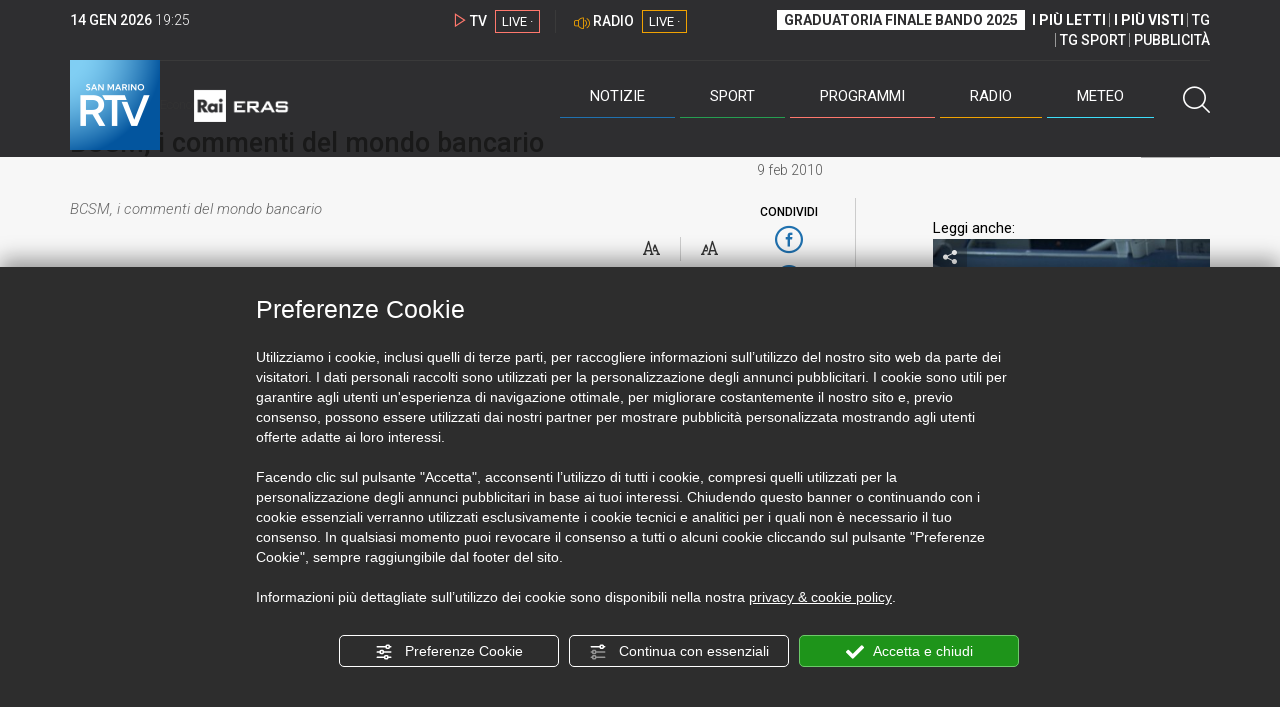

--- FILE ---
content_type: text/html; charset=UTF-8
request_url: https://www.sanmarinortv.sm/news/economia-c5/bcsm-commenti-mondo-bancario-a34904
body_size: 15780
content:
<!DOCTYPE html>
<html lang="it">
    <head>
        <meta name="viewport" content="width=device-width, initial-scale=1">
        <meta charset="UTF-8">
                    <title>BCSM, i commenti del mondo bancario</title>
        <meta name="description" content="Sulle&#x20;dimissioni&#x20;di&#x20;Bossone&#x20;e&#x20;Papi,&#x20;il&#x20;presidente&#x20;di&#x20;Abs&#x20;Pierpaolo&#x20;Fabbri&#x20;commenta&#x3A;&#x20;&#x201C;Dopo&#x20;quanto&#x20;successo&#x20;negli&#x20;ultimi&#x20;giorni&#x20;mi&#x20;sembrava&#x20;abbastanza&#x20;scontato..." />
            <link href="https://www.sanmarinortv.sm/news/economia-c5/bcsm-commenti-mondo-bancario-a34904" rel="canonical"/>

    <meta name="author" content="San Marino Rtv">

    <meta property="fb:pages" content="238005306296375" />
    <meta property="og:locale" content="it_IT"/>
    <meta property="og:site_name" content="San Marino Rtv" />
    <meta property="og:url" content="https://www.sanmarinortv.sm/news/economia-c5/bcsm-commenti-mondo-bancario-a34904" />
    <meta property="og:title" content="BCSM, i commenti del mondo bancario" />
    <meta property="og:image" content="https://www.sanmarinortv.sm/uploads/img/photo/4e/4e6ce71c8e3bc5ab878dd69206171adb956552c740076.jpg?t=1768418733" />
    <meta property="og:description" content="Sulle dimissioni di Bossone e Papi, il presidente di Abs Pierpaolo Fabbri commenta: “Dopo quanto successo negli ultimi giorni mi sembrava abbastanza scontato...">
        <meta property="og:type" content="article"/>
    <meta property='article:published_time' content='2010-02-09T21:08:59+01:00' />
    <meta property='article:modified_time' content='2010-02-09T21:11:29+01:00' />
        <meta property='article:section' content='Economia' />

    <meta name="twitter:card" content="summary_large_image" />
    <meta name="twitter:site" content="@SANMARINO_RTV" />
    <meta name="twitter:title" content="BCSM, i commenti del mondo bancario" >
    <meta name="twitter:description" content="Sulle dimissioni di Bossone e Papi, il presidente di Abs Pierpaolo Fabbri commenta: “Dopo quanto successo negli ultimi giorni mi sembrava abbastanza scontato...">
    <meta name="twitter:image" content="https://www.sanmarinortv.sm/uploads/img/photo/4e/4e6ce71c8e3bc5ab878dd69206171adb956552c740076.jpg" >
    <meta name="twitter:url" content="https://www.sanmarinortv.sm/news/economia-c5/bcsm-commenti-mondo-bancario-a34904">

    <meta name="application-name" content="San Marino Rtv" />
    <meta name="msapplication-starturl" content="https://www.sanmarinortv.sm/news/economia-c5/bcsm-commenti-mondo-bancario-a34904" />
    <meta name="msapplication-tooltip" content="San Marino Rtv" />
    <meta name="msapplication-TileImage" content="https://www.sanmarinortv.sm/assets/frontend/img/logo-144.png?v63"/>
    <meta name="msapplication-TileColor" content="#2e2e30"/>
    <meta name="msapplication-square150x150logo" content="https://www.sanmarinortv.sm/assets/frontend/img/logo-150.png?v63"/>
    <meta name="msapplication-square70x70logo" content="https://www.sanmarinortv.sm/assets/frontend/img/logo-70.png?v63"/>
    <meta name="msapplication-square310x310logo" content="https://www.sanmarinortv.sm/assets/frontend/img/logo-310.png?v63"/>
    <meta name="msapplication-wide310x150logo" content="https://www.sanmarinortv.sm/assets/frontend/img/logo-310-150.png?v63"/>

    <meta name="theme-color" content="#2e2e30">

    <!-- HTML5 shim, for IE6-8 support of HTML5 elements -->

    <!--[if lt IE 9]>
      <script src="https://html5shim.googlecode.com/svn/trunk/html5.js"></script>
            <![endif]-->
    <!--[if lt IE 8]>
            <![endif]-->

    <!-- Fav and touch icons -->
    <link rel="shortcut icon" type="image/vnd.microsoft.icon" href="https://www.sanmarinortv.sm/favicon.ico?v63" sizes="16x16 32x32 48x48" />
    <link rel="shortcut icon" href="/favicon.ico?v63" type="image/x-icon" sizes="16x16">
    <link rel="apple-touch-icon-precomposed" sizes="144x144" href="https://www.sanmarinortv.sm/assets/frontend/img/logo-144.png?v63">
    <link rel="apple-touch-icon-precomposed" sizes="114x114" href="https://www.sanmarinortv.sm/assets/frontend/img/logo-114.png?v63">
    <link rel="apple-touch-icon-precomposed" sizes="72x72" href="https://www.sanmarinortv.sm/assets/frontend/img/logo-72.png?v63">
    <link rel="apple-touch-icon-precomposed" href="https://www.sanmarinortv.sm/assets/frontend/img/logo-57.png?v63">

    
    <meta name="robots" content="index,follow" />
                <link href="https://fonts.googleapis.com/css?family=Roboto:300,300i,400,500,700" rel="stylesheet">
                                <link rel="stylesheet" href="/css/c483159.css?v63" />
                    
                            <style>
                                                                                                                                                                                                                                                                                                        
                .scroll-left div {	
                    -moz-animation: scroll-left 74s linear infinite;
                    -webkit-animation: scroll-left 74s linear infinite;
                    animation: scroll-left 74s linear infinite;
                }

                                    @media (min-width: 768px) {
                                                                        .scroll-left div {	
                            -moz-animation: scroll-left 74s linear infinite;
                            -webkit-animation: scroll-left 74s linear infinite;
                            animation: scroll-left 74s linear infinite;
                        }
                    }
                                    @media (min-width: 988px) {
                                                                        .scroll-left div {	
                            -moz-animation: scroll-left 74s linear infinite;
                            -webkit-animation: scroll-left 74s linear infinite;
                            animation: scroll-left 74s linear infinite;
                        }
                    }
                                    @media (min-width: 1200px) {
                                                                        .scroll-left div {	
                            -moz-animation: scroll-left 74s linear infinite;
                            -webkit-animation: scroll-left 74s linear infinite;
                            animation: scroll-left 74s linear infinite;
                        }
                    }
                                    @media (min-width: 1440px) {
                                                                        .scroll-left div {	
                            -moz-animation: scroll-left 74s linear infinite;
                            -webkit-animation: scroll-left 74s linear infinite;
                            animation: scroll-left 74s linear infinite;
                        }
                    }
                
                .breakingnews .scroll-left  div {
                    white-space: nowrap;
                    min-width:100vw;
                }
                .breakingnews .scroll-left  a {
                    display:inline-block;
                }
            </style>
                
    
    <link rel="stylesheet" href="/assets/frontend/css/vendor/photoswipe/photoswipe.css?v63">
    <link rel="stylesheet" href="/assets/frontend/css/vendor/photoswipe/default-skin/default-skin.css?v63">

    <style>
        .text-zoom{
            float:right;margin-top: 20px;
        }
        .text-zoom.increase{
            margin-left: 20px;border-left: 1px solid #ccc;padding-left: 20px;
        }

        @media screen and (max-width: 767px) {
            .text-zoom.increase{
                margin-right: 10px;
            }
        }
    </style>

        
        <link rel="amphtml" href="https://www.sanmarinortv.sm/news/economia-c5/bcsm-commenti-mondo-bancario-a34904/amp"/>
    
    <!-- Facebook Pixel Code -->
    <script>
      !function(f,b,e,v,n,t,s)
      {if(f.fbq)return;n=f.fbq=function(){n.callMethod?
      n.callMethod.apply(n,arguments):n.queue.push(arguments)};
      if(!f._fbq)f._fbq=n;n.push=n;n.loaded=!0;n.version='2.0';
      n.queue=[];t=b.createElement(e);t.async=!0;
      t.src=v;s=b.getElementsByTagName(e)[0];
      s.parentNode.insertBefore(t,s)}(window, document,'script',
      'https://connect.facebook.net/en_US/fbevents.js');
      
      fbq('consent', 'revoke');
      fbq('init', '366632870888842');
      fbq('track', 'PageView');
    </script>
    <noscript><img height="1" width="1" style="display:none"
      src="https://www.facebook.com/tr?id=366632870888842&ev=PageView&noscript=1"
    /></noscript>
    <!-- End Facebook Pixel Code -->
    
    <!-- Leggere qui per annunci consent https://support.google.com/adsense/answer/9042142 -->
    
        
    

    <link rel="icon" type="image/x-icon" href="/favicon.ico?v63" />
    <link rel="stylesheet" href="https://catchup.acdsolutions.it/fluid-player/fluidplayer.min.css" type="text/css"/>
    <script src="https://catchup.acdsolutions.it/fluid-player/fluidplayer.min.js"></script>
</head>
<body id="body" class="gf-font-principale article-page">
                            
                                                                <header class="layout-header">
    <a href="javascript:void(0)" class="closebtn visible-xs" onclick="Menu.mobile.closeMenu();"><span class="glyphicon-chiudi"></span></a>
    <div class="header">
        <div class="container">
            <div class="top-of-page hidden-affix hidden-print">
                <div class="row">
                                        <div class="hidden-xs hidden-sm col-md-2 col-lg-4"><div class="last-update"><strong class="current-date"></strong> <span class="current-hour"></span></div></div>

                    <div class="col-xs-12 col-sm-5 col-md-4 col-lg-3 hidden-print">
                        <div class="cont-link-live  hidden-print" id="cont-link-live">
                            <div class="link-live link-live-tv  hidden-print">
                                <span class="glyphicon-tv-live"></span> 
                                <strong>TV</strong> 
                                <a href="/programmi/web-tv" class="tv-live-link">
                                    <span>LIVE &middot;</span>
                                </a>
                            </div>
                                                            <div class="link-live link-live-radio hidden-print">
                                    <span class="glyphicon-radio-live"></span> 
                                    <strong>RADIO</strong> 
                                    <a href="/radio"  class="radio-live-link">
                                        <span>LIVE &middot;</span>
                                    </a>
                                </div>
                                                    </div>
                    </div>
                    <div class="col-xs-12 col-sm-7 col-md-6 col-lg-5 hidden-print">
                        <div class="cont-menu-top hidden-xs">
                            <ul>
                                                                                                <li><a href="https://www.sanmarinortv.sm/risultati-bando-di-selezione-c242"  style="font-weight: 700;background-color:#fff;color:#2e2e30;padding: 2px 7px;">GRADUATORIA FINALE BANDO 2025</a></li>
                                <li style="border:none;"><a href="/articoli-piu-letti" style="font-weight: 700;">I PI&Ugrave; LETTI</a></li>
                                <li><a href="/video-piu-visti" style="    font-weight: 700;">I PI&Ugrave; VISTI</a></li> 
                                <li><a href="/programmi/tg-san-marino-p38">TG</a></li>
                                <li><a href="/programmi/tg-sport-p1">TG SPORT</a></li>
                                <li><a href="/pubblicita">PUBBLICIT&Agrave;</a></li>
                            </ul>
                        </div>
                    </div>
                </div>
            </div>
            <div class="header-bottom">
                <div class="cont-logo hidden-xs">
                                        <a class="logo-link logo-color hidden-affix-top hidden-print" href="/">
                        <img class="img-responsive logo-top  hidden-print" src="/assets/frontend/img/logo-color.png?v63" alt="Logo San Marino RTV">
                    </a>
                    <div class="logo-link hidden-affix hidden-print" style="background-image: url(/assets/frontend/img/logo-90.png?v63);">
                            <a href="/">
                                Radio e Televisione della Repubblica di San Marino
                            </a>
                    </div>

                <img class="img-responsive logo-nemini-termini hidden-affix hidden-print" src="/assets/frontend/img/logo-nemini-teneri-rai.png?v63" alt="Logo Nemini Teneri - RAI Eras">
            </div>
            <div class="cont-link-live visible-affix-inline-block hidden-xs">
            </div>
            <div class="cont-menu hidden-print">
                <nav class=" hidden-print">
                    <ul class="menu-principale hidden-print">
    <li style="display:none;">
        <img src="/assets/frontend/img/logo-share.jpg?v63" width="720" height="480">
    </li>
    <li>
        <a class="menu-notizie" href="javascript:void(0)">Notizie<span class="icon glyphicon-freccia-dx-2 visible-xs-inline-block glyphicon-rotate-90"></span></a>
        <ul id="notizie" class="sub-menu">
            <li class="col col1">
                <h3 class="hidden-xs"><span class="line"></span> San Marino</h3>
                <ul>
                    <li><a href="https://www.sanmarinortv.sm/news/politica-c2">Politica</a></li>
                    <li><a href="https://www.sanmarinortv.sm/news/cronaca-c3">Cronaca</a></li>
                    <li><a href="https://www.sanmarinortv.sm/news/attualita-c4">Attualità</a></li>
                    <li><a href="https://www.sanmarinortv.sm/news/economia-c5">Economia</a></li>
                    <li><a href="https://www.sanmarinortv.sm/news/cultura-c6">Cultura</a></li>
                    <li><a href="https://www.sanmarinortv.sm/news-c1"  style="color: #aaa;">Tutte le news</a></li>
                </ul>
            </li>
            <li class="col col2 hidden-xs mostRead" data-url="/s/menu/article/most-readed/main"></li>
            <li class="col col3">
                <ul>
                    <li><a href="https://www.sanmarinortv.sm/news/italia-c7"><span class="line"></span>Italia</a></li>
                    <li><a href="https://www.sanmarinortv.sm/news/mondo-c8"><span class="line"></span>Mondo</a></li>                    <li><a href="https://www.sanmarinortv.sm/news/comunicati-c9"><span class="line"></span>Comunicati stampa</a></li>
                    <li><a href="https://www.sanmarinortv.sm/news/pubbliredazionali-c197"><span class="line"></span>Pubbliredazionali</a></li>                    <li><a href="/rassegna-stampa"><span class="line"></span>Rassegna stampa</a></li>
                </ul>
            </li>
        </ul>
    </li>

    <li>
        <a class="menu-sport" href="javascript:void(0)">Sport<span class="icon glyphicon-freccia-dx-2 visible-xs-inline-block glyphicon-rotate-90"></span></a>
        <ul id="sport" class="sub-menu">
            <li class="col col1">
                <ul>
                    <li><a href="https://www.sanmarinortv.sm/sport/calcio-c14">Calcio</a></li>
                    <li><a href="https://www.sanmarinortv.sm/sport/calcio-sammarinese-c15">Calcio sammarinese</a></li>
                    <li><a href="https://www.sanmarinortv.sm/sport/sport-sammarinese-c16">Sport sammarinese</a></li>
                    <li><a href="https://www.sanmarinortv.sm/sport/motori-c17">Motori</a></li>
                    <li><a href="https://www.sanmarinortv.sm/sport/basket-c18">Basket</a></li>
                    <li><a href="https://www.sanmarinortv.sm/sport/altri-sport-c19">Altri sport</a></li>
                    <li><a href="https://www.sanmarinortv.sm/sport/comunicati-sport-c22">Comunicati sport</a></li>
                    <li><a href="https://www.sanmarinortv.sm/sport-c12" style="color: #aaa;">Tutte le news</a></li>
                </ul>
            </li>

            <li class="col col2 hidden-xs mostRead" data-url="/s/menu/article/most-readed/sport"></li>
        </ul>
    </li>

    <li>
        <a class="menu-tv" href="javascript:void(0)">Programmi<span class="icon glyphicon-freccia-dx-2 visible-xs-inline-block glyphicon-rotate-90"></span></a>
        <ul id="tv" class="sub-menu">
            <li class="col col1">
                <ul>
                    <li><a href="/programmi">Rtv play</a></li>
                    <li><a href="/programmi/tg-san-marino-p38">Tg</a></li>
                    <li><a href="/programmi/tg-sport-p1">Tg Sport</a></li>
                    <li><a href="/programmi/palinsesto">Guida TV</a></li>
                </ul>
            </li>
        </ul>
    </li>
    <li><a class="menu-radio" href="/radio">Radio</a></li>
    <li>
        <a class="menu-meteo" href="/meteo">Meteo<span class="icon glyphicon-freccia-dx-2 visible-xs-inline-block glyphicon-rotate-90 hidden-xs"></span></a>
        <ul id="meteo" class="sub-menu">
            <li class="col col1 hidden-xs video">
                <div class="img-cnt img-zoom-cnt action-container" style="width:258px">
                    <a href="javascript:void(0)" onclick="$(this).siblings('.js-play').trigger('click');" class="jsClickPassthrough">
                        <img class="img-responsive" alt="Meteo 7 giorni San Marino" src="https://s3.eu-central-1.amazonaws.com/thumbnails-pub/fixed_meteo.jpg" data-src="https://s3.eu-central-1.amazonaws.com/thumbnails-pub/fixed_meteo.jpg" data-was-processed="true">
                    </a>
                    <div class="share image-action js-share hidden-print jsClickPassthrough" data-share-title-complete="Meteo 7 giorni San Marino" data-share-title="" data-share-url="/meteo">
                        <span class="icon glyphicon-share jsClickPassthrough"></span>
                        <span class="label jsClickPassthrough">CONDIVIDI</span>
                    </div>
                    <div class="play image-action js-play hidden-print jsClickPassthrough" data-play-share-url="/meteo" data-play-id="" data-play-type="video" data-play-content="fixed_meteo.mp4" data-adzone="46" data-adzonemid="48" data-play-caption="" data-play-title="">
                        <span class="label jsClickPassthrough">GUARDA</span>
                        <span class="icon glyphicon-play jsClickPassthrough"></span>
                    </div>
                </div>
            </li>

            <li class="col col2 hidden-xs widget iFrame" data-url="https://www.3bmeteo.com/moduli_esterni/localita_7_giorni_compatto/8152/ffffff/2e2e30/ffffff/2e2e30/it" >
              </li>
        </ul>
    </li>
    <li>
        <a href="javascript:void(0)" class="menu-cerca hidden-xs" onclick="Menu.search.open();
                return false;" aria-label="Cerca">
            <span class="label visible-md-inline-block">Cerca</span>&nbsp;<span class="icon glyphicon-cerca"></span>
        </a>
    </li>
    <li id="cont-search" style="display:none;">
        <a href="javascript:void(0)" >
            <span class="glyphicon-cerca"></span>
        </a>
        <form action="/risultato-ricerca">
            <select name="type" id="searchSelect">
                <option value="articles" >Articoli</option>
                <option value="shows" >Programmi</option>
            </select>
            <input type="text" name="term" placeholder="Cerca nel sito..." id="search" />
        </form>
        <a href="javascript:void(0)" onclick="Menu.search.close();">
            <span class="glyphicon-chiudi"></span>
        </a>
    </li>
</ul>
                </nav>
                <ul class="mobile-list visible-xs hidden-print">
                                        <li>
                        <a href="https://www.sanmarinortv.sm/risultati-bando-di-selezione-c242"  style="display: inline-block;font-weight: 700;text-decoration: underline;background-color:#fff;color:#000;padding-left:8px;padding-right:8px;margin-top:5px">GRADUATORIA FINALE BANDO 2025</a>
                    </li>
                    <li>
                        <a href="/programmi/tg-san-marino-p38"><strong>TG</strong></a>
                    </li>
                    <li>
                        <a href="/programmi/tg-sport-p1"><strong>TG SPORT</strong></a>
                    </li>
                    <li>
                        <a href="/articoli-piu-letti"><strong>I PI&Ugrave; LETTI</strong></a>
                    </li>
                    <li>
                        <a href="/video-piu-visti"><strong>I PI&Ugrave; VISTI</strong></a>
                    </li>
                    <li>
                        <a href="/pubblicita"><strong>PUBBLICIT&Agrave;</strong></a>
                    </li>
                    <li>
                        <a href="https://www.sanmarinortv.sm/chi-siamo-c74">Chi siamo</a>
                    </li>
                    <li>
                        <a href="/chi-siamo/contatti">Contatti</a>
                    </li>
                    <li>
                        <a href="/redazione">Redazione</a>
                    </li>
                    <li>
                        <a href="/help/feed-rss">Rss</a>
                    </li>
                    <li>
                        <a href="/mappa-sito">Mappa sito</a>
                    </li>
                </ul>
            </div>
        </div>
    </div>
</div>
</header>
<aside class="hidden-print  cont-banner-principale  hidden-xs">
    <div class="container">
                <div class="row">
                                        <div class="col-md-9 hidden-xs">
                                <ins class="banner adbanner " data-revive-zoneid="22" data-revive-target="_blank" data-revive-block="1" data-revive-id="06e709ec91a77c96ed68e449c29e15b0"></ins>

            </div>
            <div class="col-md-3 hidden-xs hidden-sm">
                                    <div class="rtvbanner">
                        <div class="liveBanner ">
                            <div class="label">Diretta TV</div>

                                 <div id="livePlayerElement" class="wowzaplayer" style="width:100%;"></div>
                                <script async src="https://catchup.acdsolutions.it/jstag/videoplayerLiveFluid/TV?ch=0&eID=livePlayerElement&vID=666666666"></script>                                                     </div>
                    </div>
                            </div>
            </div>
</div>
</aside>
<aside class="visible-xs hidden-print">
                            <ins class="banner adbanner" data-revive-zoneid="40" data-revive-target="_blank" data-revive-block="1" data-revive-id="06e709ec91a77c96ed68e449c29e15b0"></ins>        
        <div class="row menu-mobile">
        <div class="col-xs-2 no-padding-right  left icon-wrp">
            <a href="javascript:void(0);"  onclick="Menu.mobile.openMenu();"><span class="glyphicon-menu"></span></a>
        </div>
        <div class="col-xs-8 l">
            <a class="logo-link cont-img" href="/"><img class="img-responsive logo-top" src="/assets/frontend/img/logo.png?v63" alt="San Marino RTV"></a>
            <div class="cont-img termini"><img class="img-responsive logo-nemini-termini" src="/assets/frontend/img/logo-nemini-teneri-rai.png?v63" alt="Nemini Teneri - RAI Eras"></div>
        </div>
        <div class="col-xs-2 no-padding-left right icon-wrp">
            <a href="#" onclick="Menu.search.xs.open();" id="mobile-search-trigger"><span class="glyphicon-cerca"></span></a>
        </div>
    </div>
    <div class="row menu-mobile cerca" style="display:none">
        <div class="col-xs-2 no-padding-right left icon-wrp">
            <a href="javascript:void(0);"><span class="glyphicon-cerca"></span></a>
        </div>
        <div class="col-xs-8">
            <form action="/risultato-ricerca">
                <select name="type" id="searchSelectMobile">
                    <option value="articles">Articoli</option>
                    <option value="shows">Programmi</option>
                </select>
                <input type="text" name="term" placeholder="Cerca nel sito..." id="searchMobile"/>
            </form>
        </div>
        <div class="col-xs-2 no-padding-left right icon-wrp">
            <a href="#" onclick="Menu.search.xs.close();"><span class="glyphicon-chiudi"></span></a>
        </div>
    </div>
</aside>
<img class="visible-print-block" src="/assets/frontend/img/logo-color.png?v63" alt="Logo San Marino RTV">
    
    <main>
            <section class="breakingnews hidden-print">
        <div class="label"><span class="glyphicon-ultimora"></span><h2 class="hidden-xs hidden-sm">&nbsp;Ultim'ora</h2></div>
        <div class="scroll-left">
            <div>
                                    <a href="https://www.sanmarinortv.sm/news/italia-c7/peggiora-l-allarme-smog-in-emilia-romagna-tutte-le-province-in-rosso-scattano-le-misure-emergenziali-a285149" > 13:07 <strong>Peggiora l&#039;allarme smog in Emilia-Romagna, tutte le province in rosso: scattano le misure emergenziali</strong></a>
                    <a href="https://www.sanmarinortv.sm/news/attualita-c4/rallylegend-2026-alla-ricerca-dell-equilibrio-tra-investimento-pubblico-e-benefici-per-il-territorio-a284980" > 13:02 <strong>Rallylegend 2026, alla ricerca dell&#039;equilibrio tra investimento pubblico e benefici per il territorio</strong></a>
                    <a href="https://www.sanmarinortv.sm/sport/altri-sport-c19/trionfo-shiffrin-nello-slalom-notturno-di-flachau-a285146" > 12:32 <strong>Trionfo Shiffrin nello slalom notturno di Flachau</strong></a>
                    <a href="https://www.sanmarinortv.sm/news/mondo-c8/crans-montana-dalle-indagini-nuovi-sviluppi-inquietanti-a285143" > 12:13 <strong>Crans-Montana: dalle indagini nuovi sviluppi inquietanti</strong></a>
                    <a href="https://www.sanmarinortv.sm/news/attualita-c4/villa-filippi-la-segreteria-territorio-no-a-svendite-e-speculazioni-si-a-una-riqualificazione-trasparente-a285139" > 10:41 <strong>Villa Filippi, la Segreteria Territorio: &quot;No a svendite e speculazioni, sì a una riqualificazione trasparente&quot;</strong></a>
                    <a href="https://www.sanmarinortv.sm/news/italia-c7/crans-montana-due-giovani-feriti-nell-incendio-di-capodanno-saranno-trasferiti-al-bufalini-di-cesena-a285137" > 09:16 <strong>Crans Montana, due giovani feriti nell’incendio di Capodanno saranno trasferiti al Bufalini di Cesena</strong></a>
            
            </div>
        </div>
    </section>
    <script type="application/ld+json">
        {
    "@context": "http://schema.org",
    "@type": "NewsArticle",
    "mainEntityOfPage": {
      "@type": "WebPage",
      "@id": "https://www.sanmarinortv.sm/news/economia-c5/bcsm-commenti-mondo-bancario-a34904"
    },
    "headline": "BCSM, i commenti del mondo bancario",
        "image": [
      "https://www.sanmarinortv.sm/uploads/img/photo/4e/4e6ce71c8e3bc5ab878dd69206171adb956552c740076.jpg"
     ],
         "datePublished": "2010-02-09T21:08:59+01:00",
    "dateModified": "2010-02-09T21:11:29+01:00",
    "author": {
      "@type": "Person",
      "name": "Redazione"    },
     "publisher": {
      "@context": "http://schema.org",
"@type": "NewsMediaOrganization",
"name": "San Marino Rtv",
"logo":   {
    "@type": "ImageObject",
            "url": "https://www.sanmarinortv.sm/assets/frontend/img/logo-310x310.png?v63",
        "width": 400,
        "height": 80
    },
"sameAs":   [
    " https://www.facebook.com/SanMarinoRTV/",
    " https://twitter.com/SANMARINO_RTV"
],
"masthead": "https://www.sanmarinortv.sm/#gerenza",
"correctionsPolicy": "https://www.sanmarinortv.sm/#correzioni",
"publishingPrinciples": "https://www.sanmarinortv.sm/",
"url": "https://www.sanmarinortv.sm/",
"ethicsPolicy": "https://www.sanmarinortv.sm/#codice-etico",
"missionCoveragePrioritiesPolicy": "https://www.sanmarinortv.sm/#missione",
"diversityPolicy": "",
"verificationFactCheckingPolicy": "https://www.sanmarinortv.sm/#fcfonti",
"unnamedSourcesPolicy": "https://www.sanmarinortv.sm/#fonti-anonime",
"actionableFeedbackPolicy": "https://www.sanmarinortv.sm/#scrivi",
"ownershipFundingInfo": "https://www.sanmarinortv.sm/#gerenza",
"diversityStaffingReport": "",
"contactPoint":   [
    {
        "@type": "ContactPoint",
        "contactType": "Newsroom Contact",
        "email": "redazione@sanmarinortv.sm",
        "url": "https://www.sanmarinortv.sm/chi-siamo/contatti"
    },
    {
        "@type": "ContactPoint",
        "contactType": "Public Engagement",
        "email": "redazione@sanmarinortv.sm",
        "url": "https://www.sanmarinortv.sm/chi-siamo/contatti"
    }
]    }
    }    </script>
    <div class="container article-detail category-family-news">
        <div class="row">
            <article role="main" class="col-md-9 news internal-page site-margin-bottom" id="article">
                <ol class="breadcrumb hidden-print">
                        <li><a href="https://www.sanmarinortv.sm/">Home</a></li>
                                               <li><a href="https://www.sanmarinortv.sm/news-c1">News</a></li>
                                               <li><a href="https://www.sanmarinortv.sm/news/economia-c5">Economia</a></li>
                                           </ol>
<script type="application/ld+json">
   {
    "@context": "http://schema.org",
    "@type": "BreadcrumbList",
    "itemListElement":
    [
      
           {
       "@type": "ListItem",
       "position": 1,
       "item":
       {
        "@id": "https://www.sanmarinortv.sm/",
        "name": "Home"
        }
      },           {
       "@type": "ListItem",
       "position": 2,
       "item":
       {
        "@id": "https://www.sanmarinortv.sm/news-c1",
        "name": "News"
        }
      },           {
       "@type": "ListItem",
       "position": 3,
       "item":
       {
        "@id": "https://www.sanmarinortv.sm/news/economia-c5",
        "name": "Economia"
        }
      },           {
       "@type": "ListItem",
       "position": 4,
       "item":
       {
        "@id": "https://www.sanmarinortv.sm/news/economia-c5/bcsm-commenti-mondo-bancario-a34904",
        "name": "BCSM, i commenti del mondo bancario"
        }
      }        ]
   }
</script>                <header class="row">
                    <div class="col-md-11">
                                                <h1>BCSM, i commenti del mondo bancario</h1>
                                            </div>
                </header>

                <div class="row">

                    <div class="col-md-11 article-pre">
                        <div class="row">
                            <div class="col-xs-6 col-md-10 author">
                                                            </div>
                            <div class="col-xs-6 col-md-2 date">
                                9 feb 2010
                            </div>
                        </div>
                    </div>
                    <div class="col-md-11 article-body">

                        <div class="row">


                            <aside class="col-md-2 col-md-push-10 article-share-cnt">
                                <span class="hidden-xs hidden-sm lbl hidden-print">CONDIVIDI</span>
                                                                                                <ul class="hidden-print">
                                    <li><a  title="Condividi su Facebbok" href="javascript:void(0)" onclick="Share.share('fb', 'https%3A%2F%2Fwww.sanmarinortv.sm%2Fnews%2Feconomia-c5%2Fbcsm-commenti-mondo-bancario-a34904', 'BCSM,\x20i\x20commenti\x20del\x20mondo\x20bancario');" target="_blank"><span class="icon glyphicon-facebook color"></span></a></li>
                                    <li><a title="Condividi su X" href="javascript:void(0)" onclick="Share.share('tw', 'https%3A%2F%2Fwww.sanmarinortv.sm%2Fnews%2Feconomia-c5%2Fbcsm-commenti-mondo-bancario-a34904', 'BCSM,\x20i\x20commenti\x20del\x20mondo\x20bancario');" target="_blank"><span class="icon glyphicon-twitter color"></span></a></li>
                                    <li><a title="Condividi su Linkedin" href="javascript:void(0)" onclick="Share.share('li', 'https%3A%2F%2Fwww.sanmarinortv.sm%2Fnews%2Feconomia-c5%2Fbcsm-commenti-mondo-bancario-a34904', 'BCSM,\x20i\x20commenti\x20del\x20mondo\x20bancario');" target="_blank"><span class="icon glyphicon-linkedin color"></span></a></li>
                                    <li><a title="Condividi via email" href="mailto:?&subject=https%3A%2F%2Fwww.sanmarinortv.sm%2Fnews%2Feconomia-c5%2Fbcsm-commenti-mondo-bancario-a34904&body=BCSM%2C%5Cx20i%5Cx20commenti%5Cx20del%5Cx20mondo%5Cx20bancario" target="_blank"><span class="icon glyphicon-mail color"></span></a></li>
                                    <li class="visible-xs-inline-block visible-sm-inline-block"><a href="whatsapp://send?text=https%3A%2F%2Fwww.sanmarinortv.sm%2Fnews%2Feconomia-c5%2Fbcsm-commenti-mondo-bancario-a34904" data-action="share/whatsapp/share" target="_blank"><span class="icon glyphicon-whatsapp color"></span></a></li>
                                    <li class="visible-xs-inline-block visible-sm-inline-block"><a title="Condividi su Telegram" href="javascript:void(0)" onclick="Share.share('te', 'https%3A%2F%2Fwww.sanmarinortv.sm%2Fnews%2Feconomia-c5%2Fbcsm-commenti-mondo-bancario-a34904', 'BCSM,\x20i\x20commenti\x20del\x20mondo\x20bancario');" target="_blank"><span class="icon glyphicon-telegram color"></span></a></li>
                                    
                                </ul>
                                <hr class="hidden-xs hidden-sm hidden-print">
                                <a title="Stampa" class="hidden-xs hidden-print" href="javascript:void(0)" onclick="window.print();" target="_blank"><span class="icon glyphicon-stampa color"></span></a>
                            </aside>
                            <div class="col-md-10 col-md-pull-2">
                                                            <!-- 1 -->
                                                                                                                                                                                                            <img class="visible-print-block" src="https://www.sanmarinortv.sm/media/cache/fe_article_detail_full_half/uploads/img/photo/4e/4e6ce71c8e3bc5ab878dd69206171adb956552c740076.jpg" alt="BCSM, i commenti del mondo bancario">                                    
                                                                         <div id="playerElementVideo14838" class="hidden-print wowzaplayer video14838" style="width:100%;"></div>
                                        <script async src="https://catchup.acdsolutions.it/jstag/videoplayerFluid/6ARXBT2LALN8-3.mp4?eID=playerElementVideo14838&adZone=42&adZoneMid=49&vID=14838&PreThumb=https%3A%2F%2Fwww.sanmarinortv.sm%2Fmedia%2Fcache%2Ffe_article_detail_full_half%2Fuploads%2Fimg%2Fphoto%2F4e%2F4e6ce71c8e3bc5ab878dd69206171adb956552c740076.jpg"></script>
                                                                        <div class="caption hidden-print">BCSM, i commenti del mondo bancario</div>                                
                            

                                                                                            <a aria-label="Incrementa la dimensione dei caratteri" class="text-zoom increase hidden-print" href="javascript:void(0)" onclick="var n = $('.js-font-size-action');
                                    n.css({'font-size': parseInt(n.css('font-size')) + 2 + 'px', 'line-height': parseInt(n.css('line-height')) + 2 + 'px'});" ><span class="glyphicon-font-increase"></span></a>
                                <a aria-label="Decrementa la dimensione dei caratteri" class="text-zoom decrease hidden-print" href="javascript:void(0)" onclick="var n = $('.js-font-size-action');
                                    n.css({'font-size': parseInt(n.css('font-size')) - 2 + 'px', 'line-height': parseInt(n.css('line-height')) - 2 + 'px'});" ><span class="glyphicon-font-decrease"></span></a>
                                <div class="clearfix hidden-print"></div>
                                <div class="description js-font-size-action">
                                    Sulle dimissioni di Bossone e Papi, il presidente di Abs Pierpaolo Fabbri commenta: “Dopo quanto successo negli ultimi giorni mi sembrava abbastanza scontato arrivare a questa conclusione”. Un dichiarazione lapidaria di Fabbri che la scorsa settimana aveva ricordato la profonda spaccatura tra sistema creditizio sammarinese e banca centrale. “Il sistema finanziario sammarinese negli ultimi mesi ha subito le disgrazie peggiori che potesse subire – aveva detto Fabbri – alcune delle quali potevano essere evitate". Interviene, a titolo personale, il direttore della Banca di San Marino. “I tempi – ha detto Vincenzo Tagliaferro – non avrebbero meritato questa ulteriore tempesta. Ci auguriamo che il Paese trovi presto una soluzione con adeguate sostituzioni". Per Tagliaferro il rispetto delle regole va equamente diviso: le istituzioni con la loro facoltà di azione e la politica con il potere di controllo. "L’auspicio è che la vigilanza bancaria continui ad essere un presidio utile all’intero sistema”.
                                </div>
                                <hr class="hidden-print">
                            
                            
                                                        
                                                                                    
                                                        
                                                        <style>
                                @media print{
                                    .progress .progress-bar{
                                        background-color: #ddd !important;
                                        text-align: left;
                                    }
                                    .polls .col-sm-8, .polls .col-sm-4{
                                        width:50% !important;
                                        float:left !important;
                                    }
                                }
                            </style>
                            <div class="polls" data-id="34904"></div>

                            <div style="color: rgba(15,15,15,.5);    text-align: right;">Riproduzione riservata ©</div>
                        </div>
                    </div>
                </div>
            </div>


                            <div class="row site-margin-bottom hidden-print">
                    <div class="col-md-11 most-read">
                        <h4 class="most-reader">I più letti della settimana: Economia</h4>
                        <div class=" list article-numbered">
                                                                                            <article class="row news">
                                    <div class="col-xs-3 col-sm-2 col-lg-2 col-xl-1">
                                        <a href="https://www.sanmarinortv.sm/news/economia-c5/matteo-coppini-da-sammarinese-nell-azienda-di-famiglia-porta-avanti-la-visione-di-governance-etica-a284856" title="Matteo Coppini: da sammarinese nell&#039;azienda di famiglia, porta avanti la visione di governance etica" class="number-container img-zoom-cnt"  >
                                            <img class="img-zoom img-responsive" alt="Matteo Coppini: da sammarinese nell&#039;azienda di famiglia, porta avanti la visione di governance etica" data-src="https://www.sanmarinortv.sm/media/cache/fe_article_thumb/uploads/img/photo/69/695d1f4be3bb7668073102.jpg">
                                                                                    </a>
                                    </div>
                                    <div class="col-xs-9 col-sm-10 col-lg-10 col-xl-11">
                                        <a href="https://www.sanmarinortv.sm/news/economia-c5/matteo-coppini-da-sammarinese-nell-azienda-di-famiglia-porta-avanti-la-visione-di-governance-etica-a284856" title="Matteo Coppini: da sammarinese nell&#039;azienda di famiglia, porta avanti la visione di governance etica" class="title"  >
                                            <span>Matteo Coppini: da sammarinese nell&#039;azienda di famiglia, porta avanti la visione di governance etica</span>
                                        </a>
                                    </div>
                                </article>
                                                                                                                            <article class="row news">
                                    <div class="col-xs-3 col-sm-2 col-lg-2 col-xl-1">
                                        <a href="https://www.sanmarinortv.sm/news/economia-c5/sds-gatti-in-corso-analisi-di-impatto-su-introduzione-iva-eventuale-bozza-di-normativa-in-questa-legislatura-a284939" title="SdS Gatti: in corso analisi di impatto su introduzione IVA. Eventuale bozza di normativa in questa Legislatura" class="number-container img-zoom-cnt"  >
                                            <img class="img-zoom img-responsive" alt="SdS Gatti: in corso analisi di impatto su introduzione IVA. Eventuale bozza di normativa in questa Legislatura" data-src="https://www.sanmarinortv.sm/media/cache/fe_article_thumb/uploads/img/photo/69/695fca679a4d6181777292.jpg">
                                                                                    </a>
                                    </div>
                                    <div class="col-xs-9 col-sm-10 col-lg-10 col-xl-11">
                                        <a href="https://www.sanmarinortv.sm/news/economia-c5/sds-gatti-in-corso-analisi-di-impatto-su-introduzione-iva-eventuale-bozza-di-normativa-in-questa-legislatura-a284939" title="SdS Gatti: in corso analisi di impatto su introduzione IVA. Eventuale bozza di normativa in questa Legislatura" class="title"  >
                                            <span>SdS Gatti: in corso analisi di impatto su introduzione IVA. Eventuale bozza di normativa in questa Legislatura</span>
                                        </a>
                                    </div>
                                </article>
                                                                                                                            <article class="row news">
                                    <div class="col-xs-3 col-sm-2 col-lg-2 col-xl-1">
                                        <a href="https://www.sanmarinortv.sm/news/economia-c5/nel-2026-la-partita-dei-rinnovi-contrattuali-sindacati-tutelare-i-lavoratori-contro-il-carovita-a284983" title="Nel 2026 la partita dei rinnovi contrattuali, sindacati: &quot;Tutelare i lavoratori contro il carovita&quot;" class="number-container img-zoom-cnt"  >
                                            <img class="img-zoom img-responsive" alt="Nel 2026 la partita dei rinnovi contrattuali, sindacati: &quot;Tutelare i lavoratori contro il carovita&quot;" data-src="https://www.sanmarinortv.sm/media/cache/fe_article_thumb/uploads/img/photo/69/6961237e09312539760928.jpg">
                                                                                    </a>
                                    </div>
                                    <div class="col-xs-9 col-sm-10 col-lg-10 col-xl-11">
                                        <a href="https://www.sanmarinortv.sm/news/economia-c5/nel-2026-la-partita-dei-rinnovi-contrattuali-sindacati-tutelare-i-lavoratori-contro-il-carovita-a284983" title="Nel 2026 la partita dei rinnovi contrattuali, sindacati: &quot;Tutelare i lavoratori contro il carovita&quot;" class="title"  >
                                            <span>Nel 2026 la partita dei rinnovi contrattuali, sindacati: &quot;Tutelare i lavoratori contro il carovita&quot;</span>
                                        </a>
                                    </div>
                                </article>
                                                                                                                            <article class="row news">
                                    <div class="col-xs-3 col-sm-2 col-lg-2 col-xl-1">
                                        <a href="https://www.sanmarinortv.sm/news/economia-c5/anis-rossini-per-il-2026-cauto-ottimismo-accordo-ue-iva-e-investimenti-a284977" title="Anis, Rossini: “Per il 2026 cauto ottimismo. Accordo UE, IVA e investimenti”" class="number-container img-zoom-cnt"  >
                                            <img class="img-zoom img-responsive" alt="Anis, Rossini: “Per il 2026 cauto ottimismo. Accordo UE, IVA e investimenti”" data-src="https://www.sanmarinortv.sm/media/cache/fe_article_thumb/uploads/img/photo/69/69612071d9c9c174787015.jpg">
                                                                                    </a>
                                    </div>
                                    <div class="col-xs-9 col-sm-10 col-lg-10 col-xl-11">
                                        <a href="https://www.sanmarinortv.sm/news/economia-c5/anis-rossini-per-il-2026-cauto-ottimismo-accordo-ue-iva-e-investimenti-a284977" title="Anis, Rossini: “Per il 2026 cauto ottimismo. Accordo UE, IVA e investimenti”" class="title"  >
                                            <span>Anis, Rossini: “Per il 2026 cauto ottimismo. Accordo UE, IVA e investimenti”</span>
                                        </a>
                                    </div>
                                </article>
                                                                                                                            <article class="row news">
                                    <div class="col-xs-3 col-sm-2 col-lg-2 col-xl-1">
                                        <a href="https://www.sanmarinortv.sm/news/economia-c5/svolta-per-i-pensionati-frontalieri-nel-bilancio-accolto-l-ordine-del-giorno-contro-la-doppia-tassazione-a284689" title="Svolta per i pensionati frontalieri: nel Bilancio accolto l’ordine del giorno contro la doppia tassazione" class="number-container img-zoom-cnt"  >
                                            <img class="img-zoom img-responsive" alt="Svolta per i pensionati frontalieri: nel Bilancio accolto l’ordine del giorno contro la doppia tassazione" data-src="https://www.sanmarinortv.sm/media/cache/fe_article_thumb/uploads/img/photo/69/6953e5a94bb6e969811259.jpg">
                                                                                    </a>
                                    </div>
                                    <div class="col-xs-9 col-sm-10 col-lg-10 col-xl-11">
                                        <a href="https://www.sanmarinortv.sm/news/economia-c5/svolta-per-i-pensionati-frontalieri-nel-bilancio-accolto-l-ordine-del-giorno-contro-la-doppia-tassazione-a284689" title="Svolta per i pensionati frontalieri: nel Bilancio accolto l’ordine del giorno contro la doppia tassazione" class="title"  >
                                            <span>Svolta per i pensionati frontalieri: nel Bilancio accolto l’ordine del giorno contro la doppia tassazione</span>
                                        </a>
                                    </div>
                                </article>
                                                                                                                            <article class="row news">
                                    <div class="col-xs-3 col-sm-2 col-lg-2 col-xl-1">
                                        <a href="https://www.sanmarinortv.sm/news/economia-c5/aass-acquisisce-societa-informatica-obiettivo-creare-un-data-center-pubblico-al-100-per-cento-a284641" title="Aass acquisisce società informatica: obiettivo creare un data center pubblico al 100 per cento" class="number-container img-zoom-cnt"  >
                                            <img class="img-zoom img-responsive" alt="Aass acquisisce società informatica: obiettivo creare un data center pubblico al 100 per cento" data-src="https://www.sanmarinortv.sm/media/cache/fe_article_thumb/uploads/img/photo/69/69527a5576039536784284.jpg">
                                                                                    </a>
                                    </div>
                                    <div class="col-xs-9 col-sm-10 col-lg-10 col-xl-11">
                                        <a href="https://www.sanmarinortv.sm/news/economia-c5/aass-acquisisce-societa-informatica-obiettivo-creare-un-data-center-pubblico-al-100-per-cento-a284641" title="Aass acquisisce società informatica: obiettivo creare un data center pubblico al 100 per cento" class="title"  >
                                            <span>Aass acquisisce società informatica: obiettivo creare un data center pubblico al 100 per cento</span>
                                        </a>
                                    </div>
                                </article>
                                                                                                                            <article class="row news">
                                    <div class="col-xs-3 col-sm-2 col-lg-2 col-xl-1">
                                        <a href="https://www.sanmarinortv.sm/news/economia-c5/tariffa-a-consumo-orario-segreteria-rapporti-aass-sollecita-le-aziende-a284683" title="Tariffa a consumo orario: Segreteria Rapporti AASS sollecita le aziende" class="number-container img-zoom-cnt"  >
                                            <img class="img-zoom img-responsive" alt="Tariffa a consumo orario: Segreteria Rapporti AASS sollecita le aziende" data-src="https://www.sanmarinortv.sm/media/cache/fe_article_thumb/uploads/img/photo/69/6953d87dabcb8517254775.jpg">
                                                                                    </a>
                                    </div>
                                    <div class="col-xs-9 col-sm-10 col-lg-10 col-xl-11">
                                        <a href="https://www.sanmarinortv.sm/news/economia-c5/tariffa-a-consumo-orario-segreteria-rapporti-aass-sollecita-le-aziende-a284683" title="Tariffa a consumo orario: Segreteria Rapporti AASS sollecita le aziende" class="title"  >
                                            <span>Tariffa a consumo orario: Segreteria Rapporti AASS sollecita le aziende</span>
                                        </a>
                                    </div>
                                </article>
                                                                                                                            <article class="row news">
                                    <div class="col-xs-3 col-sm-2 col-lg-2 col-xl-1">
                                        <a href="https://www.sanmarinortv.sm/news/economia-c5/si-riconoscano-i-benefici-per-la-maternita-anche-alle-neomamme-non-lavoratrici-a285083" title="&quot;Si riconoscano i benefici per la maternità anche alle neomamme non lavoratrici&quot;" class="number-container img-zoom-cnt"  >
                                            <img class="img-zoom img-responsive" alt="&quot;Si riconoscano i benefici per la maternità anche alle neomamme non lavoratrici&quot;" data-src="https://www.sanmarinortv.sm/media/cache/fe_article_thumb/uploads/img/photo/69/69651e9a15a30950640830.jpg">
                                                                                    </a>
                                    </div>
                                    <div class="col-xs-9 col-sm-10 col-lg-10 col-xl-11">
                                        <a href="https://www.sanmarinortv.sm/news/economia-c5/si-riconoscano-i-benefici-per-la-maternita-anche-alle-neomamme-non-lavoratrici-a285083" title="&quot;Si riconoscano i benefici per la maternità anche alle neomamme non lavoratrici&quot;" class="title"  >
                                            <span>&quot;Si riconoscano i benefici per la maternità anche alle neomamme non lavoratrici&quot;</span>
                                        </a>
                                    </div>
                                </article>
                                                                                                                            <article class="row news">
                                    <div class="col-xs-3 col-sm-2 col-lg-2 col-xl-1">
                                        <a href="https://www.sanmarinortv.sm/news/economia-c5/cdls-archiviate-le-festivita-si-riparte-dal-rinnovo-dei-contratti-di-lavoro-scaduti-a284873" title="CDLS: archiviate le Festività, si riparte dal rinnovo dei contratti di lavoro scaduti" class="number-container img-zoom-cnt"  >
                                            <img class="img-zoom img-responsive" alt="CDLS: archiviate le Festività, si riparte dal rinnovo dei contratti di lavoro scaduti" data-src="https://www.sanmarinortv.sm/media/cache/fe_article_thumb/uploads/img/photo/69/695d4ee3e7162963622914.jpg">
                                                                                    </a>
                                    </div>
                                    <div class="col-xs-9 col-sm-10 col-lg-10 col-xl-11">
                                        <a href="https://www.sanmarinortv.sm/news/economia-c5/cdls-archiviate-le-festivita-si-riparte-dal-rinnovo-dei-contratti-di-lavoro-scaduti-a284873" title="CDLS: archiviate le Festività, si riparte dal rinnovo dei contratti di lavoro scaduti" class="title"  >
                                            <span>CDLS: archiviate le Festività, si riparte dal rinnovo dei contratti di lavoro scaduti</span>
                                        </a>
                                    </div>
                                </article>
                                                                                                                            <article class="row news">
                                    <div class="col-xs-3 col-sm-2 col-lg-2 col-xl-1">
                                        <a href="https://www.sanmarinortv.sm/news/economia-c5/banca-di-san-marino-nuove-manifestazioni-di-interesse-anche-locali-a284520" title="Banca di San Marino: nuove manifestazioni di interesse, anche locali" class="number-container img-zoom-cnt"  >
                                            <img class="img-zoom img-responsive" alt="Banca di San Marino: nuove manifestazioni di interesse, anche locali" data-src="https://www.sanmarinortv.sm/media/cache/fe_article_thumb/uploads/img/photo/69/694a99a734ab6855597057.jpg">
                                                                                    </a>
                                    </div>
                                    <div class="col-xs-9 col-sm-10 col-lg-10 col-xl-11">
                                        <a href="https://www.sanmarinortv.sm/news/economia-c5/banca-di-san-marino-nuove-manifestazioni-di-interesse-anche-locali-a284520" title="Banca di San Marino: nuove manifestazioni di interesse, anche locali" class="title"  >
                                            <span>Banca di San Marino: nuove manifestazioni di interesse, anche locali</span>
                                        </a>
                                    </div>
                                </article>
                                                                                    </div>
                    </div>
                </div>
                    </article>
        <aside class="col-md-3 side-col">
            <div class="hidden-print banner">
                <ins class=" adbanner site-margin-bottom" data-revive-zoneid="26" data-revive-target="_blank" data-revive-block="1" data-revive-id="06e709ec91a77c96ed68e449c29e15b0"></ins>
            </div>
            
                            <div class="read hidden-print">Leggi anche:</div>
                <div class="row hidden-print">
                                            <article class="news site-margin-bottom col-sm-4 col-md-12">
                            <div class="action-container">
                                <a href="https://www.sanmarinortv.sm/news/economia-c5/si-riconoscano-i-benefici-per-la-maternita-anche-alle-neomamme-non-lavoratrici-a285083" title="&quot;Si riconoscano i benefici per la maternità anche alle neomamme non lavoratrici&quot;" >
                                    <img class="img-responsive img-zoom" alt="&quot;Si&#x20;riconoscano&#x20;i&#x20;benefici&#x20;per&#x20;la&#x20;maternit&#x00E0;&#x20;anche&#x20;alle&#x20;neomamme&#x20;non&#x20;lavoratrici&quot;" src="https://www.sanmarinortv.sm/media/cache/fe_article_home_small/uploads/img/photo/69/69651e9a15a30950640830.jpg">
                                </a>
                                
<div class="share image-action js-share hidden-print" data-share-title-complete="&quot;Si&#x20;riconoscano&#x20;i&#x20;benefici&#x20;per&#x20;la&#x20;maternit&#x00E0;&#x20;anche&#x20;alle&#x20;neomamme&#x20;non&#x20;lavoratrici&quot;" data-share-title="Si&amp;#x20;riconoscano&amp;#x20;i&amp;#x20;benefici&amp;#x20;per&amp;#x20;la&amp;#x20;maternit&amp;#x00E0;&amp;#x20;anche&amp;#x20;alle&amp;#x20;neomamme&amp;#x20;non&amp;#x20;lavoratrici" data-share-url="https://www.sanmarinortv.sm/news/economia-c5/si-riconoscano-i-benefici-per-la-maternita-anche-alle-neomamme-non-lavoratrici-a285083" >
    <span class="icon glyphicon-share"></span>
    <span class="label">CONDIVIDI</span>
</div>
                            </div>
                            <div class="text-wrp">
                                <span class="category text-notizie">Economia</span>
                                <a href="https://www.sanmarinortv.sm/news/economia-c5/si-riconoscano-i-benefici-per-la-maternita-anche-alle-neomamme-non-lavoratrici-a285083" class="title" >&quot;Si riconoscano i benefici per la maternità anche alle neomamme non lavoratrici&quot;</a>
                            </div>
                        </article>
                                            <article class="news site-margin-bottom col-sm-4 col-md-12">
                            <div class="action-container">
                                <a href="https://www.sanmarinortv.sm/news/economia-c5/nel-2026-la-partita-dei-rinnovi-contrattuali-sindacati-tutelare-i-lavoratori-contro-il-carovita-a284983" title="Nel 2026 la partita dei rinnovi contrattuali, sindacati: &quot;Tutelare i lavoratori contro il carovita&quot;" >
                                    <img class="img-responsive img-zoom" alt="Nel&#x20;2026&#x20;la&#x20;partita&#x20;dei&#x20;rinnovi&#x20;contrattuali,&#x20;sindacati&#x3A;&#x20;&quot;Tutelare&#x20;i&#x20;lavoratori&#x20;contro&#x20;il&#x20;carovita&quot;" src="https://www.sanmarinortv.sm/media/cache/fe_article_home_small/uploads/img/photo/69/6961237e09312539760928.jpg">
                                </a>
                                
                    <div class="share image-action js-share hidden-print" data-share-title-complete="Nel&#x20;2026&#x20;la&#x20;partita&#x20;dei&#x20;rinnovi&#x20;contrattuali,&#x20;sindacati&#x3A;&#x20;&quot;Tutelare&#x20;i&#x20;lavoratori&#x20;contro&#x20;il&#x20;carovita&quot;" data-share-title="Nel&amp;#x20;2026&amp;#x20;la&amp;#x20;partita&amp;#x20;dei&amp;#x20;rinnovi&amp;#x20;contrattuali,&amp;#x20;sindacati&amp;#x3A;&amp;#x20;Tutelare&amp;#x20;i&amp;#x20;lavoratori&amp;#x20;contro&amp;#x20;il&amp;#x20;carovita" data-share-url="https://www.sanmarinortv.sm/news/economia-c5/nel-2026-la-partita-dei-rinnovi-contrattuali-sindacati-tutelare-i-lavoratori-contro-il-carovita-a284983?v=115972#video115972" >
    <span class="icon glyphicon-share"></span>
    <span class="label">CONDIVIDI</span>
</div>
    <div class="play image-action hidden-print"          data-play-share-url="https://www.sanmarinortv.sm/news/economia-c5/nel-2026-la-partita-dei-rinnovi-contrattuali-sindacati-tutelare-i-lavoratori-contro-il-carovita-a284983?v=115972#video115972"
                                        data-play-title="Nel&amp;#x20;2026&amp;#x20;la&amp;#x20;partita&amp;#x20;dei&amp;#x20;rinnovi&amp;#x20;contrattuali,&amp;#x20;sindacati&amp;#x3A;&amp;#x20;Tutelare&amp;#x20;i&amp;#x20;lavoratori&amp;#x20;contro&amp;#x20;il&amp;#x20;carovita"
         >
        <span class="label">GUARDA</span>
        <span class="icon glyphicon-play"></span>
    </div>
                            </div>
                            <div class="text-wrp">
                                <span class="category text-notizie">Economia</span>
                                <a href="https://www.sanmarinortv.sm/news/economia-c5/nel-2026-la-partita-dei-rinnovi-contrattuali-sindacati-tutelare-i-lavoratori-contro-il-carovita-a284983" class="title" >Nel 2026 la partita dei rinnovi contrattuali, sindacati: &quot;Tutelare i lavoratori contro il carovita&quot;</a>
                            </div>
                        </article>
                                            <article class="news site-margin-bottom col-sm-4 col-md-12">
                            <div class="action-container">
                                <a href="https://www.sanmarinortv.sm/news/economia-c5/anis-rossini-per-il-2026-cauto-ottimismo-accordo-ue-iva-e-investimenti-a284977" title="Anis, Rossini: “Per il 2026 cauto ottimismo. Accordo UE, IVA e investimenti”" >
                                    <img class="img-responsive img-zoom" alt="Anis,&#x20;Rossini&#x3A;&#x20;&#x201C;Per&#x20;il&#x20;2026&#x20;cauto&#x20;ottimismo.&#x20;Accordo&#x20;UE,&#x20;IVA&#x20;e&#x20;investimenti&#x201D;" src="https://www.sanmarinortv.sm/media/cache/fe_article_home_small/uploads/img/photo/69/69612071d9c9c174787015.jpg">
                                </a>
                                
                    <div class="share image-action js-share hidden-print" data-share-title-complete="Anis,&#x20;Rossini&#x3A;&#x20;&#x201C;Per&#x20;il&#x20;2026&#x20;cauto&#x20;ottimismo.&#x20;Accordo&#x20;UE,&#x20;IVA&#x20;e&#x20;investimenti&#x201D;" data-share-title="Anis,&amp;#x20;Rossini&amp;#x3A;&amp;#x20;&amp;#x201C;Per&amp;#x20;il&amp;#x20;2026&amp;#x20;cauto&amp;#x20;ottimismo.&amp;#x20;Accordo&amp;#x20;UE,&amp;#x20;IVA&amp;#x20;e&amp;#x20;investimenti&amp;#x201D;" data-share-url="https://www.sanmarinortv.sm/news/economia-c5/anis-rossini-per-il-2026-cauto-ottimismo-accordo-ue-iva-e-investimenti-a284977?v=115971#video115971" >
    <span class="icon glyphicon-share"></span>
    <span class="label">CONDIVIDI</span>
</div>
    <div class="play image-action hidden-print"          data-play-share-url="https://www.sanmarinortv.sm/news/economia-c5/anis-rossini-per-il-2026-cauto-ottimismo-accordo-ue-iva-e-investimenti-a284977?v=115971#video115971"
                                        data-play-title="Anis,&amp;#x20;Rossini&amp;#x3A;&amp;#x20;&amp;#x201C;Per&amp;#x20;il&amp;#x20;2026&amp;#x20;cauto&amp;#x20;ottimismo.&amp;#x20;Accordo&amp;#x20;UE,&amp;#x20;IVA&amp;#x20;e&amp;#x20;investimenti&amp;#x201D;"
         >
        <span class="label">GUARDA</span>
        <span class="icon glyphicon-play"></span>
    </div>
                            </div>
                            <div class="text-wrp">
                                <span class="category text-notizie">Economia</span>
                                <a href="https://www.sanmarinortv.sm/news/economia-c5/anis-rossini-per-il-2026-cauto-ottimismo-accordo-ue-iva-e-investimenti-a284977" class="title" >Anis, Rossini: “Per il 2026 cauto ottimismo. Accordo UE, IVA e investimenti”</a>
                            </div>
                        </article>
                                            <article class="news site-margin-bottom col-sm-4 col-md-12">
                            <div class="action-container">
                                <a href="https://www.sanmarinortv.sm/news/economia-c5/sds-gatti-in-corso-analisi-di-impatto-su-introduzione-iva-eventuale-bozza-di-normativa-in-questa-legislatura-a284939" title="SdS Gatti: in corso analisi di impatto su introduzione IVA. Eventuale bozza di normativa in questa Legislatura" >
                                    <img class="img-responsive img-zoom" alt="SdS&#x20;Gatti&#x3A;&#x20;in&#x20;corso&#x20;analisi&#x20;di&#x20;impatto&#x20;su&#x20;introduzione&#x20;IVA.&#x20;Eventuale&#x20;bozza&#x20;di&#x20;normativa&#x20;in&#x20;questa&#x20;Legislatura" src="https://www.sanmarinortv.sm/media/cache/fe_article_home_small/uploads/img/photo/69/695fca679a4d6181777292.jpg">
                                </a>
                                
                    <div class="share image-action js-share hidden-print" data-share-title-complete="SdS&#x20;Gatti&#x3A;&#x20;in&#x20;corso&#x20;analisi&#x20;di&#x20;impatto&#x20;su&#x20;introduzione&#x20;IVA.&#x20;Eventuale&#x20;bozza&#x20;di&#x20;normativa&#x20;in&#x20;questa&#x20;Legislatura" data-share-title="SdS&amp;#x20;Gatti&amp;#x3A;&amp;#x20;in&amp;#x20;corso&amp;#x20;analisi&amp;#x20;di&amp;#x20;impatto&amp;#x20;su&amp;#x20;introduzione&amp;#x20;IVA.&amp;#x20;Eventuale&amp;#x20;bozza&amp;#x20;di&amp;#x20;normativa&amp;#x20;in&amp;#x20;questa&amp;#x20;Legislatura" data-share-url="https://www.sanmarinortv.sm/news/economia-c5/sds-gatti-in-corso-analisi-di-impatto-su-introduzione-iva-eventuale-bozza-di-normativa-in-questa-legislatura-a284939?v=115952#video115952" >
    <span class="icon glyphicon-share"></span>
    <span class="label">CONDIVIDI</span>
</div>
    <div class="play image-action hidden-print"          data-play-share-url="https://www.sanmarinortv.sm/news/economia-c5/sds-gatti-in-corso-analisi-di-impatto-su-introduzione-iva-eventuale-bozza-di-normativa-in-questa-legislatura-a284939?v=115952#video115952"
                                        data-play-title="SdS&amp;#x20;Gatti&amp;#x3A;&amp;#x20;in&amp;#x20;corso&amp;#x20;analisi&amp;#x20;di&amp;#x20;impatto&amp;#x20;su&amp;#x20;introduzione&amp;#x20;IVA.&amp;#x20;Eventuale&amp;#x20;bozza&amp;#x20;di&amp;#x20;normativa&amp;#x20;in&amp;#x20;questa&amp;#x20;Legislatura"
         >
        <span class="label">GUARDA</span>
        <span class="icon glyphicon-play"></span>
    </div>
                            </div>
                            <div class="text-wrp">
                                <span class="category text-notizie">Economia</span>
                                <a href="https://www.sanmarinortv.sm/news/economia-c5/sds-gatti-in-corso-analisi-di-impatto-su-introduzione-iva-eventuale-bozza-di-normativa-in-questa-legislatura-a284939" class="title" >SdS Gatti: in corso analisi di impatto su introduzione IVA. Eventuale bozza di normativa in questa Legislatura</a>
                            </div>
                        </article>
                                            <article class="news site-margin-bottom col-sm-4 col-md-12">
                            <div class="action-container">
                                <a href="https://www.sanmarinortv.sm/news/economia-c5/cdls-archiviate-le-festivita-si-riparte-dal-rinnovo-dei-contratti-di-lavoro-scaduti-a284873" title="CDLS: archiviate le Festività, si riparte dal rinnovo dei contratti di lavoro scaduti" >
                                    <img class="img-responsive img-zoom" alt="CDLS&#x3A;&#x20;archiviate&#x20;le&#x20;Festivit&#x00E0;,&#x20;si&#x20;riparte&#x20;dal&#x20;rinnovo&#x20;dei&#x20;contratti&#x20;di&#x20;lavoro&#x20;scaduti" src="https://www.sanmarinortv.sm/media/cache/fe_article_home_small/uploads/img/photo/69/695d4ee3e7162963622914.jpg">
                                </a>
                                
<div class="share image-action js-share hidden-print" data-share-title-complete="CDLS&#x3A;&#x20;archiviate&#x20;le&#x20;Festivit&#x00E0;,&#x20;si&#x20;riparte&#x20;dal&#x20;rinnovo&#x20;dei&#x20;contratti&#x20;di&#x20;lavoro&#x20;scaduti" data-share-title="CDLS&amp;#x3A;&amp;#x20;archiviate&amp;#x20;le&amp;#x20;Festivit&amp;#x00E0;,&amp;#x20;si&amp;#x20;riparte&amp;#x20;dal&amp;#x20;rinnovo&amp;#x20;dei&amp;#x20;contratti&amp;#x20;di&amp;#x20;lavoro&amp;#x20;scaduti" data-share-url="https://www.sanmarinortv.sm/news/economia-c5/cdls-archiviate-le-festivita-si-riparte-dal-rinnovo-dei-contratti-di-lavoro-scaduti-a284873" >
    <span class="icon glyphicon-share"></span>
    <span class="label">CONDIVIDI</span>
</div>
                            </div>
                            <div class="text-wrp">
                                <span class="category text-notizie">Economia</span>
                                <a href="https://www.sanmarinortv.sm/news/economia-c5/cdls-archiviate-le-festivita-si-riparte-dal-rinnovo-dei-contratti-di-lavoro-scaduti-a284873" class="title" >CDLS: archiviate le Festività, si riparte dal rinnovo dei contratti di lavoro scaduti</a>
                            </div>
                        </article>
                                    </div>
                    </aside>
    </div>
</div>
<div class="article-most-readed hidden-print" data-id="34904"></div>


<!-- Root element of PhotoSwipe. Must have class pswp. -->
<div class="pswp" tabindex="-1" role="dialog" aria-hidden="true">

    <!-- Background of PhotoSwipe. 
         It's a separate element, as animating opacity is faster than rgba(). -->
    <div class="pswp__bg"></div>

    <!-- Slides wrapper with overflow:hidden. -->
    <div class="pswp__scroll-wrap">

        <!-- Container that holds slides. PhotoSwipe keeps only 3 slides in DOM to save memory. -->
        <div class="pswp__container">
            <div class="pswp__item"></div>
            <div class="pswp__item"></div>
            <div class="pswp__item"></div>
        </div>

        <!-- Default (PhotoSwipeUI_Default) interface on top of sliding area. Can be changed. -->
        <div class="pswp__ui pswp__ui--hidden">

            <div class="pswp__top-bar">

                <!--  Controls are self-explanatory. Order can be changed. -->

                <div class="pswp__counter"></div>

                <button class="pswp__button pswp__button--close" title="Close (Esc)"></button>

                <button class="pswp__button pswp__button--share" title="Share"></button>

                <button class="pswp__button pswp__button--fs" title="Toggle fullscreen"></button>

                <button class="pswp__button pswp__button--zoom" title="Zoom in/out"></button>

                <!-- Preloader demo https://codepen.io/dimsemenov/pen/yyBWoR -->
                <div class="pswp__preloader">
                    <div class="pswp__preloader__icn">
                        <div class="pswp__preloader__cut">
                            <div class="pswp__preloader__donut"></div>
                        </div>
                    </div>
                </div>
            </div>

            <div class="pswp__share-modal pswp__share-modal--hidden pswp__single-tap">
                <div class="pswp__share-tooltip"></div> 
            </div>

            <button class="pswp__button pswp__button--arrow--left" title="Previous (arrow left)">
            </button>

            <button class="pswp__button pswp__button--arrow--right" title="Next (arrow right)">
            </button>

            <div class="pswp__caption">
                <div class="pswp__caption__center"></div>
            </div>

        </div>

    </div>
</div></main>
    <aside class="container hidden-print site-margin-bottom">
        <div class="row">
            <div class="col-sm-12 col-md-6">
                                                <ins class="adbanner" data-revive-zoneid="193" data-revive-target="_blank" data-revive-block="1" data-revive-id="06e709ec91a77c96ed68e449c29e15b0"></ins>
             </div> 
            <div class="col-sm-12 col-md-6 hidden-xs hidden-sm">
                                                <ins class="adbanner" data-revive-zoneid="194" data-revive-target="_blank" data-revive-block="1" data-revive-id="06e709ec91a77c96ed68e449c29e15b0"></ins>
             </div> 
        </div> 
    </aside>
    <aside class="link-social visible-xs hidden-print">
        <a href=" https://www.facebook.com/SanMarinoRTV/" target="_blank" title="Link pagina Facebook"><img src="/assets/frontend/img/social-fb-color.png?v63" alt="Ico FB"></a> &nbsp; 
        <a href=" https://twitter.com/SANMARINO_RTV" target="_blank" title="Link account X"><img src="/assets/frontend/img/social-tw-color.png?v63" alt="Ico X"></a>
    </aside>
<footer class="layout-footer">
            <aside class="social-media hidden-xs hidden-print">
            <div class="container">
                <h2><span class="line"></span> Social Media</h2>

                <div class="row">
                    <div class="col-sm-6 col-md-4 tw">
                                                <h3>TikTok</h3>
                        <blockquote class="tiktok-embed" cite="https://www.tiktok.com/@san.marino.rtv" data-unique-id="san.marino.rtv" data-embed-from="embed_page" data-embed-type="creator" style="max-width:780px; min-width:288px;"> <section> <a target="_blank" href="https://www.tiktok.com/@san.marino.rtv?refer=creator_embed">@san.marino.rtv</a> </section> </blockquote> <script async src="https://www.tiktok.com/embed.js"></script>

                    </div>

                    <div class="col-sm-6 col-md-4 fb" id="fbpagefooter-cnt">
                        <h3>Facebook</h3>
                        <div class="fb-page" data-href="https://www.facebook.com/SanMarinoRTV/" data-tabs="timeline" data-width="600" data-height="290" data-small-header="true" data-adapt-container-width="true" data-hide-cover="false" data-show-facepile="true"><blockquote cite=" https://www.facebook.com/SanMarinoRTV/" class="fb-xfbml-parse-ignore"><a href=" https://www.facebook.com/SanMarinoRTV/">San Marino RTV</a></blockquote></div>
                    </div>

                    <aside class="col-sm-12 col-md-4" id="instaMainWidget" data-token="">
                                             <style>
                        .image-grid {
                            display: flex;
                            flex-wrap: wrap;
                            width: 100%;
                            margin: 0 auto;
                        }
                        .grid-image {
                            display: block;
                            flex-basis: 100%;
                            padding: 2px;
                            box-sizing: border-box;
                        }
                        .grid-image img{
                            object-fit: cover;
                            object-position: 50% 50%;
                            max-width: 100%;
                        }

                        @media only screen and (min-width: 992px) {
                            .grid-image {
                                flex-basis: 50%;
                            }
                            .grid-image img{
                                height: 15rem;
                            }
                        }

                        @media only screen and (max-width: 1199px) {
                            .grid-image:nth-child(5), .grid-image:nth-child(6){
                                display: none;
                            }
                        }

                        @media only screen and (min-width: 1200px) {
                            .grid-image {
                                flex-basis: 33.333%;
                            }
                            .grid-image img{
                                height: 14rem;
                            }
                        }

                        @media only screen and (min-width: 1440px) {
                            .grid-image img{
                                height: 15rem;
                            }
                        }

                    </style>
                        <h3>Instagram</h3>
                        <div id="instafeed" class="image-grid"></div>
                                            </aside>
                </div>
            </div>
        </aside>
    

    <div class="rif-aziendali">
        <div class="container">
                        <div class="loghi hidden-print">
    <div class="row loghi-bn">
        <div class="col-md-offset-2 col-md-2 col-sm-3">
            <img class="img-responsive" src="[data-uri]" data-src="/assets/frontend/img/footer-logo.png?v63" alt="Logo San Marino RTV">
        </div>
        <div class="col-xs-4 col-md-2 col-sm-3"><img class="img-responsive" src="[data-uri]" data-src="/assets/frontend/img/footer-logo-sport-bn.png?v63" alt="Logo San Marino RTV Sport BN"></div>
        <div class="col-xs-4 col-md-2 col-sm-3"><img class="img-responsive" src="[data-uri]" data-src="/assets/frontend/img/footer-logo-radio-bn.png?v63" alt="Logo Radio San Marino BN"></div>
        <div class="col-xs-4 col-md-2 col-sm-3"><img class="img-responsive" src="[data-uri]" data-src="/assets/frontend/img/footer-logo-radio-classic-bn.png?v63" alt="Logo Radio Classic San Marino BN"></div>
    </div>
</div>
                        <div class="dati-aziendali">
    <div class="row">
        <div class="col-md-3 col-sm-6 col-xs-12">
            <h4>SAN MARINO RTV</h4>
            <div class="xs-pad main">
                Viale J.F.Kennedy, 13 - 47890<br>
                San Marino Città<br>
                Repubblica di San Marino<br>
                <br>
                Tel. <a href="tel:+3780549882000">+378 0549 882000</a><br>
                <a href="mailto:redazione@sanmarinortv.sm">redazione@sanmarinortv.sm</a><br>
            </div>
        </div>

        <div class="col-md-3 col-sm-6 col-xs-12 hidden-print">
            <h4 class="mm">CANALI TV<span class="icon glyphicon-freccia-dx-2 visible-xs-inline-block glyphicon-rotate-90"></span></h4>
            <div class="fc xs-pad">
                <span class="line"></span>Satellite<br>
                ch 550 SKY; ch 550 tivùsat<br>
                <br>
                <span class="line"></span>Digitale terrestre<br>
                ch 550 RTV<br>
                ch 93 RTVSPORT
            </div>
        </div>

        <div class="clearfix visible-sm"></div>

        <div class="col-md-3 col-sm-6 col-xs-12 hidden-print">
            <h4 class="mm">CANALI RADIO<span class="icon glyphicon-freccia-dx-2 visible-xs-inline-block glyphicon-rotate-90"></span></h4>
            <div class="fc xs-pad">
                <span class="line"></span>Radio San Marino<br>
                FM 102.7<br>
                <a href="mailto:radio@sanmarinortv.sm">radio@sanmarinortv.sm</a><br>
                <br>
                <span class="line"></span>Radio San Marino Classic<br>
                FM 103.2<br>
                <a href="mailto:radiosanmarinoclassic@sanmarinortv.sm">radiosanmarinoclassic@sanmarinortv.sm</a>
            </div>
        </div>

        <div class="col-md-3 col-sm-6 col-xs-12 hidden-print">
            <h4 class="mm">PER LA TUA PUBBLICIT&Agrave;<span class="icon glyphicon-freccia-dx-2 visible-xs-inline-block glyphicon-rotate-90"></span></h4>
            <div class="fc xs-pad">
                <span class="glyphicon-earphone"></span>&nbsp;<a href="tel:+3780549882006"> +378 0549 882006</a><br>
                <span class="glyphicon-envelope"></span>&nbsp;<a href="mailto:commerciale@sanmarinortv.sm"> commerciale@sanmarinortv.sm</a><br>
                <a href="/pubblicita">Pubblicità</a>
            </div>
        </div>


        <div class="col-md-3 col-sm-6 col-xs-12 hidden-print">
            <h4 class="mm">INFO UTILI<span class="icon glyphicon-freccia-dx-2 visible-xs-inline-block glyphicon-rotate-90"></span></h4>
            <div class="fc xs-pad">
                <ul>
                    <li><a href="https://www.sanmarinortv.sm/chi-siamo-c74">Chi siamo</a></li>
                    <li><a href="/chi-siamo/contatti">Contatti</a></li>
                    <li><a href="/redazione">Redazione</a></li>
                    <li><a href="/help/feed-rss">Rss</a></li>
                    <li><a href="/mappa-sito">Mappa sito</a></li>
                </ul>
            </div>
        </div>
    </div>
</div>
                        <div class="app hidden-print">
    <div class="row">
        <div class="col-xl-3 col-xs-12 titolo-scarica mm">Scarica la nostra App!<span class="icon glyphicon-freccia-dx-2 visible-xs-inline-block glyphicon-rotate-90"></span></div>
        <div class="col-xs-12 col-xl-9 fc xs-pad">
            <div class="row"> 
                <div class="col-lg-1 col-md-1 col-sm-2 col-xs-2 logo-app">
                    <img class="img-responsive" src="[data-uri]" data-src="/assets/frontend/img/app-rtv.png?v63" alt="Logo App San Marino Rtv">
                </div>
                <div class="col-xl-4 col-lg-4 col-sm-5 col-xs-10 link-download">
                    <a href="https://itunes.apple.com/it/app/san-marino-rtv/id960678442?mt=8" title="Link download App San Marino Rtv - iOS" target="_blank"><img class="img-responsive store" src="[data-uri]" data-src="/assets/frontend/img/appstore-ios.png?v63" alt="Logo App Store iOS"></a>
                    &nbsp;
                    <a href="https://play.google.com/store/apps/details?id=sm.smtvsanmarino.tv" title="Link download App San Marino Rtv - Android" target="_blank"><img class="img-responsive store" src="[data-uri]" data-src="/assets/frontend/img/appstore-android.png?v63" alt="Logo App Store Android"></a>
                    <span class="filler"></span>
                </div>
            </div>
        </div>
    </div>
</div>        </div>
    </div>

    <div class="end-of-page">
        <div class="container">
            <div class="row">
                <div class="col-xs-12 col-sm-4 privacy-policy"><a href="/privacy-policy">Privacy Policy</a>  <a href="#" onclick="if(typeof startCookiePolicy == 'function'){startCookiePolicy(true);};return false;">Preferenze Cookie</a> <a href="/note-legali">Note legali</a> COE SM04158</div>
                <div class="hidden-xs col-sm-4 torna-su"><a class="torna-su" href="#">TORNA SU</a></div>
                <div class="col-xs-12 col-sm-4 credits">Credits <a href="https://www.titanka.com" target="_blank">TITANKA! Spa</a> &copy;</div>
            </div>
        </div>
    </div>

</footer>
    
        <script>
                            var wowza_dinamyc_player_conf_prefix = 'https://catchup.acdsolutions.it/jstag/videoplayer/';
            var fluid_player_conf_prefix = 'https://catchup.acdsolutions.it/jstag/videoplayerFluid/';
            var routes = {
                'b': '/s/b',
                's': '/s/st',
                'ts': '/s/time-schedule',
                'ps': '/s/p/s',
                'pg': '/s/p/g',
                'amr': '/s/article/most-readed'
            };

    </script>
    
                    <script src="/js/61f28db.js?v63"></script>
            
        <script src="/assets/frontend/js/vendor/photoswipe/photoswipe.js?v63"></script>
    <script src="/assets/frontend/js/vendor/photoswipe/photoswipe-ui-default.js?v63"></script>
    <script src="/assets/frontend/js/article.js?v63"></script>
    <script>SMRTVS(34904, 'a');</script>

<script>
                (function (w, d) {
                var b = d.getElementsByTagName('body')[0];
                var s = d.createElement("script");
                s.async = true;
                //var v = !("IntersectionObserver" in w) ? "8.8.0" : "10.9.0";
                //s.src = "https://cdnjs.cloudflare.com/ajax/libs/vanilla-lazyload/" + v + "/lazyload.min.js";
                if ("IntersectionObserver" in w) {
                    s.src = "/assets/frontend/js/vendor/vanilla-lazyload/intersectionObsv.js?v63";
                } else {
                    s.src = "/assets/frontend/js/vendor/vanilla-lazyload/intersectionNoObsv.js?v63";
                }
                w.lazyLoadOptions = {}; // Your options here. See "recipes" for more information about async.
                b.appendChild(s);
            }(window, document));
</script>

<script>jQuery(document).ready(function () {
        Main.init();
    })</script>
    

<script async src="https://adserver.acdsolutions.it/www/delivery/asyncjs.php?v=2"></script>

    <script async src="https://pagead2.googlesyndication.com/pagead/js/adsbygoogle.js?client=ca-pub-9795391673936923" crossorigin="anonymous"></script>
    

<script type="text/javascript"> var infolinks_pid = 3437233; var infolinks_wsid = 0; </script> <script type="text/javascript" src="//resources.infolinks.com/js/infolinks_main.js"></script>

<script type="text/javascript"> 
    function startPixelFacebook(start){ 
        if(start){ 
            fbq('consent','grant'); 
        }else{ 
            fbq('consent','revoke'); 
        } 
    } 
    function viewCustomPrivacyPolicyAttivita(){
        window.location.href = "https://www.sanmarinortv.sm/privacy-policy";
    }
</script> 
<script type="text/javascript" src="https://nc.admin.abc.sm/scripts/cookies_policy/1949-it-cookies-policy.js" ></script> 


<!-- Global site tag (gtag.js) - Google Analytics -->
<script async src="https://www.googletagmanager.com/gtag/js?id=G-QCTL9K7JJN"></script>
<script>
    window.dataLayer = window.dataLayer || [];
    function gtag() {
        dataLayer.push(arguments);
    }
    gtag('consent','default',{'ad_storage':'denied','analytics_storage':'denied','wait_for_update':1000,});
    gtag('set','ads_data_redaction',true);
    gtag('js', new Date());
    gtag('config', 'G-QCTL9K7JJN',{ 'anonymize_ip': true });
</script>


</body>
</html>

--- FILE ---
content_type: text/html; charset=utf-8
request_url: https://www.google.com/recaptcha/api2/aframe
body_size: 267
content:
<!DOCTYPE HTML><html><head><meta http-equiv="content-type" content="text/html; charset=UTF-8"></head><body><script nonce="P9D4wxjQNOaoKjloAnmDAA">/** Anti-fraud and anti-abuse applications only. See google.com/recaptcha */ try{var clients={'sodar':'https://pagead2.googlesyndication.com/pagead/sodar?'};window.addEventListener("message",function(a){try{if(a.source===window.parent){var b=JSON.parse(a.data);var c=clients[b['id']];if(c){var d=document.createElement('img');d.src=c+b['params']+'&rc='+(localStorage.getItem("rc::a")?sessionStorage.getItem("rc::b"):"");window.document.body.appendChild(d);sessionStorage.setItem("rc::e",parseInt(sessionStorage.getItem("rc::e")||0)+1);localStorage.setItem("rc::h",'1768418737227');}}}catch(b){}});window.parent.postMessage("_grecaptcha_ready", "*");}catch(b){}</script></body></html>